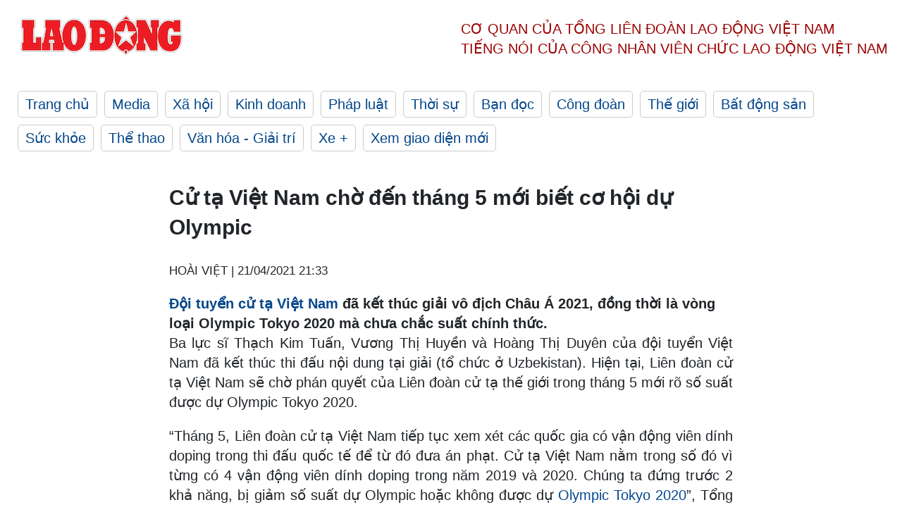

--- FILE ---
content_type: text/html; charset=utf-8,gbk
request_url: https://laodong.vn/the-thao/cu-ta-viet-nam-cho-den-thang-5-moi-biet-co-hoi-du-olympic-901090.ldo
body_size: 87
content:
<html><body><script>document.cookie="D1N=0097f33fa07414ddf1cc0cc5fcbe7b48"+"; expires=Fri, 31 Dec 2099 23:59:59 GMT; path=/";window.location.reload(true);</script></body></html>

--- FILE ---
content_type: text/html; charset=utf-8
request_url: https://laodong.vn/the-thao/cu-ta-viet-nam-cho-den-thang-5-moi-biet-co-hoi-du-olympic-901090.ldo
body_size: 6392
content:
<!DOCTYPE html><html lang="vi"><head><meta charset="utf-8"><meta http-equiv="X-UA-Compatible" content="IE=edge"><meta charset="utf-8"><meta http-equiv="Cache-control" content="public"><title>Cử tạ Việt Nam chờ đến tháng 5 mới biết cơ hội dự Olympic</title><meta name="description" content=" Đội tuyển cử tạ Việt Nam   đã kết thúc giải vô địch Châu Á 2021, đồng thời là vòng loại Olympic Tokyo 2020 mà chưa chắc suất chính thức. "><meta name="keywords" content="Cử tạ Việt Nam,Olympic,Thạch Kim Tuấn,Vương Thị Huyền,Hoàng Thị Duyên"><meta name="viewport" content="width=device-width, initial-scale=1.0"><meta name="robots" content="noarchive,noodp,index,follow"><meta name="googlebot" content="noarchive,index,follow"><meta property="fb:app_id" content="103473449992006"><meta property="fb:pages" content="152570468273884"><meta property="article:author" content="https://www.facebook.com/laodongonline"><meta property="article:publisher" content="https://www.facebook.com/laodongonline"><meta name="google-site-verification" content="ZR1lajGP1QKoTcMuDtZqa486Jl1XQa6s3QCPbNV4OT8"><link rel="dns-prefetch" href="//media.laodong.vn"><link rel="dns-prefetch" href="//media3.laodong.vn"><link rel="dns-prefetch" href="//media-cdn.laodong.vn"><link rel="dns-prefetch" href="https://media-cdn-v2.laodong.vn/laodong/2.0.0.29"><link rel="apple-touch-icon" sizes="57x57" href="https://media-cdn-v2.laodong.vn/laodong/2.0.0.29/icons/apple-icon-57x57.png"><link rel="apple-touch-icon" sizes="60x60" href="https://media-cdn-v2.laodong.vn/laodong/2.0.0.29/icons/apple-icon-60x60.png"><link rel="apple-touch-icon" sizes="72x72" href="https://media-cdn-v2.laodong.vn/laodong/2.0.0.29/icons/apple-icon-72x72.png"><link rel="apple-touch-icon" sizes="76x76" href="https://media-cdn-v2.laodong.vn/laodong/2.0.0.29/icons/apple-icon-76x76.png"><link rel="apple-touch-icon" sizes="114x114" href="https://media-cdn-v2.laodong.vn/laodong/2.0.0.29/icons/apple-icon-114x114.png"><link rel="apple-touch-icon" sizes="120x120" href="https://media-cdn-v2.laodong.vn/laodong/2.0.0.29/icons/apple-icon-120x120.png"><link rel="apple-touch-icon" sizes="144x144" href="https://media-cdn-v2.laodong.vn/laodong/2.0.0.29/icons/apple-icon-144x144.png"><link rel="apple-touch-icon" sizes="152x152" href="https://media-cdn-v2.laodong.vn/laodong/2.0.0.29/icons/apple-icon-152x152.png"><link rel="apple-touch-icon" sizes="180x180" href="https://media-cdn-v2.laodong.vn/laodong/2.0.0.29/icons/apple-icon-180x180.png"><link rel="icon" type="image/png" sizes="192x192" href="https://media-cdn-v2.laodong.vn/laodong/2.0.0.29/icons/android-icon-192x192.png"><link rel="icon" type="image/png" sizes="32x32" href="https://media-cdn-v2.laodong.vn/laodong/2.0.0.29/icons/favicon-32x32.png"><link rel="icon" type="image/png" sizes="96x96" href="https://media-cdn-v2.laodong.vn/laodong/2.0.0.29/icons/favicon-96x96.png"><link rel="icon" type="image/png" sizes="16x16" href="https://media-cdn-v2.laodong.vn/laodong/2.0.0.29/icons/favicon-16x16.png"><link rel="shortcut icon" href="/favicon.ico" type="image/x-icon"><meta name="msapplication-TileColor" content="#ffffff"><meta name="msapplication-TileImage" content="/ms-icon-144x144.png"><meta name="theme-color" content="#ffffff"><meta property="og:url" content="https://laodong.vn/the-thao/cu-ta-viet-nam-cho-den-thang-5-moi-biet-co-hoi-du-olympic-901090.ldo"><meta property="og:type" content="article"><meta property="og:title" content="Cử tạ Việt Nam chờ đến tháng 5 mới biết cơ hội dự Olympic"><meta property="og:description" content=" Đội tuyển cử tạ Việt Nam  đã kết thúc giải vô địch Châu Á 2021, đồng thời là vòng loại Olympic Tokyo 2020 mà chưa chắc suất chính thức. "><meta property="og:image" content="https://media-cdn-v2.laodong.vn/storage/newsportal/2021/4/21/901090/Luc-Si-Thach-Kim-Tua.jpg?w=800&amp;h=420&amp;crop=auto&amp;scale=both"><meta property="og:image:width" content="800"><meta property="og:image:height" content="433"><link rel="canonical" href="https://laodong.vn/the-thao/cu-ta-viet-nam-cho-den-thang-5-moi-biet-co-hoi-du-olympic-901090.ldo"><link rel="amphtml" href="https://amp.laodong.vn/the-thao/cu-ta-viet-nam-cho-den-thang-5-moi-biet-co-hoi-du-olympic-901090.ldo"><script type="application/ld+json">[{"@context":"https://schema.org","@type":"BreadcrumbList","itemListElement":[{"@type":"ListItem","position":1,"item":{"@id":"https://laodong.vn/the-thao","name":"Thể thao"}},{"@type":"ListItem","position":2,"item":{"@id":"https://laodong.vn/the-thao/cu-ta-viet-nam-cho-den-thang-5-moi-biet-co-hoi-du-olympic-901090.ldo","name":"Cử tạ Việt Nam chờ đến tháng 5 mới biết cơ hội dự Olympic"}}]},{"@context":"https://schema.org","@type":"NewsArticle","headline":"Cử tạ Việt Nam chờ đến tháng 5 mới biết cơ hội dự Olympic","description":" Đội tuyển cử tạ Việt Nam   đã kết thúc giải vô địch Châu Á 2021, đồng thời là vòng loại Olympic Tokyo 2020 mà chưa chắc suất chính thức. ","mainEntityOfPage":{"@context":"https://schema.org","@type":"WebPage","@id":"https://laodong.vn/the-thao/cu-ta-viet-nam-cho-den-thang-5-moi-biet-co-hoi-du-olympic-901090.ldo"},"url":"https://laodong.vn/the-thao/cu-ta-viet-nam-cho-den-thang-5-moi-biet-co-hoi-du-olympic-901090.ldo","publisher":{"@type":"Organization","name":"Báo Lao Động","logo":{"@context":"https://schema.org","@type":"ImageObject","url":"https://laodong.vn/img/ldo_red.png"}},"image":[{"@context":"https://schema.org","@type":"ImageObject","caption":"Cử tạ Việt Nam chờ đến tháng 5 mới biết cơ hội dự Olympic","url":"https://media-cdn-v2.laodong.vn/storage/newsportal/2021/4/21/901090/Luc-Si-Thach-Kim-Tua.jpg"},{"@context":"https://schema.org","@type":"ImageObject","caption":"Thạch Kim Tuấn của đội tuyển cử tạ Việt Nam vẫn phải chờ xem có được dự Olympic hay không. Ảnh: NGỌC HẢI","url":"https://media-cdn-v2.laodong.vn/Storage/NewsPortal/2021/4/21/901090/Luc-Si-Thach-Kim-Tua.jpg"}],"datePublished":"2021-04-21T21:33:36+07:00","dateModified":"2021-04-21T21:33:36+07:00","author":[{"@type":"Person","name":"HOÀI VIỆT","url":"https://laodong.vn"}]},{"@context":"https://schema.org","@type":"Organization","name":"Báo Lao Động","url":"https://laodong.vn","logo":"https://media-cdn-v2.laodong.vn/laodong-logo.png"}]</script><meta property="article:published_time" content="2021-04-21T21:33:36+07:00"><meta property="article:section" content="Thể thao"><meta property="dable:item_id" content="901090"><meta property="dable:title" content="Cử tạ Việt Nam chờ đến tháng 5 mới biết cơ hội dự Olympic"><meta property="dable:image" content="https://media-cdn-v2.laodong.vn/storage/newsportal/2021/4/21/901090/Luc-Si-Thach-Kim-Tua.jpg?w=800&amp;h=420&amp;crop=auto&amp;scale=both"><meta property="dable:author" content="HOÀI VIỆT"><link href="/themes/crawler/all.min.css?v=IPYWGvSgaxg0cbs4-1RKsTX-FuncZx8ElzzCmSadi8c" rel="stylesheet"><body><div class="header"><div class="wrapper"><div class="header-top clearfix"><a class="logo" href="/"> <img src="https://media-cdn-v2.laodong.vn/laodong/2.0.0.29/images/logo/ldo_red.png" alt="BÁO LAO ĐỘNG" class="main-logo" width="250" height="62"> </a><div class="header-content"><span>Cơ quan của Tổng Liên Đoàn</span> <span>Lao Động Việt Nam</span><br> <span>Tiếng nói của Công nhân</span> <span>Viên chức lao động</span> <span>Việt Nam</span></div></div><ul class="main-menu"><li class="item"><a href="/">Trang chủ</a><li class="item"><h3><a href="/media">Media</a></h3><li class="item"><h3><a href="/xa-hoi">Xã hội</a></h3><li class="item"><h3><a href="/kinh-doanh">Kinh doanh</a></h3><li class="item"><h3><a href="/phap-luat">Pháp luật</a></h3><li class="item"><h3><a href="/thoi-su">Thời sự</a></h3><li class="item"><h3><a href="/ban-doc">Bạn đọc</a></h3><li class="item"><h3><a href="/cong-doan">Công đoàn</a></h3><li class="item"><h3><a href="/the-gioi">Thế giới</a></h3><li class="item"><h3><a href="/bat-dong-san">Bất động sản</a></h3><li class="item"><h3><a href="/suc-khoe">Sức khỏe</a></h3><li class="item"><h3><a href="/the-thao">Thể thao</a></h3><li class="item"><h3><a href="/van-hoa-giai-tri">Văn hóa - Giải trí</a></h3><li class="item"><h3><a href="/xe">Xe &#x2B;</a></h3><li class="item"><h3><a href="https://beta.laodong.vn">Xem giao diện mới</a></h3></ul></div></div><div class="main-content"><div class="wrapper chi-tiet-tin"><div><ul class="breadcrumbs"></ul></div><article class="detail"><h1 class="title">Cử tạ Việt Nam chờ đến tháng 5 mới biết cơ hội dự Olympic</h1><p><small class="author"> <i class="fa fa-user-o" aria-hidden="true"></i> HOÀI VIỆT | <time datetime="4/21/2021 9:33:36 PM">21/04/2021 21:33</time> </small><div class="chapeau"><a href="https://laodong.vn/the-thao/tuyen-cu-ta-viet-nam-cu-3-do-cu-du-tranh-suat-olympic-898611.ldo" title="Đội tuyển cử tạ Việt Nam" target="_self">Đội tuyển cử tạ Việt Nam</a><strong> đã kết thúc giải vô địch Châu Á 2021, đồng thời là vòng loại Olympic Tokyo 2020 mà chưa chắc suất chính thức.</strong></div><div class="art-content"><p>Ba lực sĩ Thạch Kim Tuấn, Vương Thị Huyền và Hoàng Thị Duyên của đội tuyển Việt Nam đã kết thúc thi đấu nội dung tại giải (tổ chức ở Uzbekistan). Hiện tại, Liên đoàn cử tạ Việt Nam sẽ chờ phán quyết của Liên đoàn cử tạ thế giới trong tháng 5 mới rõ số suất được dự Olympic Tokyo 2020.<p>“Tháng 5, Liên đoàn cử tạ Việt Nam tiếp tục xem xét các quốc gia có vận động viên dính doping trong thi đấu quốc tế để từ đó đưa án phạt. Cử tạ Việt Nam nằm trong số đó vì từng có 4 vận động viên dính doping trong năm 2019 và 2020. Chúng ta đứng trước 2 khả năng, bị giảm số suất dự Olympic hoặc không được dự <a href="https://laodong.vn/bong-da-quoc-te/duc-chung-bang-voi-duong-kim-vo-dich-brazil-tai-olympic-tokyo-2020-901076.ldo" title="Olympic Tokyo 2020" target="_self">Olympic Tokyo 2020</a>”, Tổng thư ký Liên đoàn cử tạ và thể hình Việt Nam ông Đỗ Đình Kháng chia sẻ.</p><figure class="insert-center-image"><img src="https://media-cdn-v2.laodong.vn/Storage/NewsPortal/2021/4/21/901090/Luc-Si-Thach-Kim-Tua.jpg" alt="Thạch Kim Tuấn của đội tuyển cử tạ Việt Nam vẫn phải chờ xem có được dự Olympic hay không. Ảnh: NGỌC HẢI"><figcaption class="image-caption">Thạch Kim Tuấn của đội tuyển cử tạ Việt Nam vẫn phải chờ xem có được dự Olympic hay không. Ảnh: NGỌC HẢI</figcaption></figure><p>Tại giải vô địch Châu Á 2021, tuyển thủ Thạch Kim Tuấn (61kg nam), Vương Thị Huyền (49kg nữ) không đạt huy chương. Tuyển thủ Hoàng Thị Duyên (59kg nữ) thi đấu thành công, giành huy chương đồng. Đại diện Liên đoàn cử tạ và thể hình Việt Nam cho biết vị trí của 3 tuyển thủ trên bảng xếp hạng thế giới vẫn trong vùng an toàn, có khả năng được trao suất trực tiếp Olympic Tokyo 2020.<p>Ở khu vực Đông Nam Á, đội cử tạ Thái Lan và Malaysia đã bị cấm không được dự Olympic Tokyo 2020 do có vận động viên dính doping trong thi đấu quốc tế.<p>Cuối năm 2020, Liên đoàn cử tạ thế giới và Ủy ban Olympic quốc tế thông báo lực sĩ Trần Lê Quốc Toàn được nhận huy chương đồng hạng 56kg tại Olympic London 2012 do lực sĩ từng được thành tích tại Olympic trên là Valentin Hristov (Azerbaijan) bị tước huy chương do dính doping.</div><div class="art-authors">HOÀI VIỆT</div><div class="article-tags"><div class="lst-tags"><ul><li><a href="/tags/cu-ta-viet-nam-26750.ldo">#Cử tạ Việt Nam</a><li><a href="/tags/thach-kim-tuan-29190.ldo">#Thạch Kim Tuấn</a><li><a href="/tags/olympic-46080.ldo">#OLYMPIC</a><li><a href="/tags/vuong-thi-huyen-169290.ldo">#Vương Thị Huyền</a><li><a href="/tags/hoang-thi-duyen-304225.ldo">#Hoàng Thị Duyên</a></ul></div></div></article><div class="articles-relatived"><div class="vinhet">TIN LIÊN QUAN</div><div class="list-articles"><div class="article-item"><div class="p-left"><a class="link-blk" href="https://laodong.vn/bong-da-quoc-te/duc-chung-bang-voi-duong-kim-vo-dich-brazil-tai-olympic-tokyo-2020-901076.ldo" aria-label="LDO"> <img data-src="https://media-cdn-v2.laodong.vn/storage/newsportal/2021/4/21/901076/Neymar-Celebrates-At.jpg?w=800&amp;h=496&amp;crop=auto&amp;scale=both" class="lazyload" alt="" width="800" height="496"> </a></div><div class="p-right"><a class="link-blk" href="https://laodong.vn/bong-da-quoc-te/duc-chung-bang-voi-duong-kim-vo-dich-brazil-tai-olympic-tokyo-2020-901076.ldo"><h2>Đức chung bảng với đương kim vô địch Brazil tại Olympic Tokyo 2020</h2></a><p><small class="author"> <i class="fa fa-user-o" aria-hidden="true"></i> HOÀI MINH | <time datetime="4/21/2021 8:24:39 PM">21/04/2021 - 20:24</time> </small><p><strong>Những lá thăm may rủi đã đưa 2 ứng cử viên vô địch môn bóng đá nam là Đức và Brazil vào chung bảng D </strong><a href="https://laodong.vn/the-thao/olympic-tokyo-2020-lai-co-nguy-co-huy-hoac-hoan-869891.ldo" title="Olympic Tokyo 2020" target="_self">Olympic Tokyo 2020</a><strong>.</strong></div></div><div class="article-item"><div class="p-left"><a class="link-blk" href="https://laodong.vn/the-thao/tuyen-cu-ta-viet-nam-cu-3-do-cu-du-tranh-suat-olympic-898611.ldo" aria-label="LDO"> <img data-src="https://media-cdn-v2.laodong.vn/storage/newsportal/2021/4/14/898611/Kim-Tuan.jpg?w=800&amp;h=496&amp;crop=auto&amp;scale=both" class="lazyload" alt="Thạch Kim Tuấn là niềm hy vọng của cử tạ Việt Nam. Ảnh: NGỌC HẢI" width="800" height="496"> </a></div><div class="p-right"><a class="link-blk" href="https://laodong.vn/the-thao/tuyen-cu-ta-viet-nam-cu-3-do-cu-du-tranh-suat-olympic-898611.ldo"><h2>Tuyển cử tạ Việt Nam cử 3 đô cử dự tranh suất Olympic</h2></a><p><small class="author"> <i class="fa fa-user-o" aria-hidden="true"></i> HOÀI VIỆT | <time datetime="4/14/2021 9:55:27 AM">14/04/2021 - 09:55</time> </small><p><strong>Đội tuyển cử tạ Việt Nam có 3 tuyển thủ tham dự vòng loại tranh suất </strong><a href="https://laodong.vn/photo/doi-tuyen-taekwondo-viet-nam-tap-luyen-chuan-bi-du-vong-loai-olympic-894883.ldo" title="Olympic " target="_self">Olympic </a><strong>Tokyo 2020 tại Uzbekistan.</strong></div></div><div class="article-item"><div class="p-left"><a class="link-blk" href="https://laodong.vn/the-thao/cu-ta-viet-nam-bat-ngo-co-huy-chuong-olympic-sau-8-nam-857495.ldo" aria-label="LDO"> <img data-src="https://media-cdn-v2.laodong.vn/storage/newsportal/2020/11/26/857495/Tran-Le-Quoc-Toan-Ol.jpg?w=800&amp;h=496&amp;crop=auto&amp;scale=both" class="lazyload" alt="Trần Lê Quốc Toàn được trao huy chương đồng Olympic 2012 theo quyết định mới nhất của IOC. Ảnh: IOC" width="800" height="496"> </a></div><div class="p-right"><a class="link-blk" href="https://laodong.vn/the-thao/cu-ta-viet-nam-bat-ngo-co-huy-chuong-olympic-sau-8-nam-857495.ldo"><h2>Cử tạ Việt Nam bất ngờ có huy chương Olympic sau 8 năm</h2></a><p><small class="author"> <i class="fa fa-user-o" aria-hidden="true"></i> NGUYỄN ĐĂNG | <time datetime="11/26/2020 4:27:14 PM">26/11/2020 - 16:27</time> </small><p>Đô cử Trần Lê Quốc Toàn đã được đôn lên nhận huy chương đồng <a href="https://laodong.vn/lich-thi-dau/lich-thi-dau-vong-loai-olympic-tokyo-2020-australia-vs-viet-nam-788443.ldo" title="Olympic " target="_self">Olympic </a>2012, sau quyết định mới nhất của Ủy ban Olympic quốc tế (IOC).</div></div><div class="article-item"><div class="p-left"><a class="link-blk" href="https://laodong.vn/van-hoa-giai-tri/nsut-chi-trung-20-nam-tao-quan-la-quang-thoi-gian-tuoi-dep-cua-toi-1138945.ldo" aria-label="LDO"> <img data-src="https://media-cdn-v2.laodong.vn/storage/newsportal/2023/1/17/1138945/6-1.jpg?w=800&amp;h=496&amp;crop=auto&amp;scale=both" class="lazyload" alt="NSƯT Chí Trung trong chương  trình Táo Quân. Ảnh: Hiền Hương" width="800" height="496"> </a></div><div class="p-right"><a class="link-blk" href="https://laodong.vn/van-hoa-giai-tri/nsut-chi-trung-20-nam-tao-quan-la-quang-thoi-gian-tuoi-dep-cua-toi-1138945.ldo"><h2>NSƯT Chí Trung: “20 năm Táo Quân là quãng thời gian tươi đẹp của tôi”</h2></a><p><small class="author"> <i class="fa fa-user-o" aria-hidden="true"></i> Hiền Hương (thực hiện) | <time datetime="1/17/2023 8:03:55 AM">17/01/2023 - 08:03</time> </small><p>NSƯT Chí Trung tiếp tục đảm nhận vai Táo Giao thông ở Táo Quân 2023 (ngoài cùng, bên phải). Anh chia sẻ với Lao Động hành trình 20 năm đã có ở Táo Quân và 6 tháng trải nghiệm cuộc sống về hưu sau khi nhận quyết định nghỉ chế độ từ tháng 6.2022.</div></div><div class="article-item"><div class="p-left"><a class="link-blk" href="https://laodong.vn/kinh-doanh/chung-khoan-thi-truong-giu-trang-thai-di-ngang-trong-ngan-han-1138929.ldo" aria-label="LDO"> <img data-src="https://media-cdn-v2.laodong.vn/storage/newsportal/2023/1/17/1138929/56BAEACD-2CFA-4E8E-B.jpeg?w=800&amp;h=496&amp;crop=auto&amp;scale=both" class="lazyload" alt="Thị trường sẽ đi ngang trước khi nghỉ Tết. Ảnh: Thế Lâm" width="800" height="496"> </a></div><div class="p-right"><a class="link-blk" href="https://laodong.vn/kinh-doanh/chung-khoan-thi-truong-giu-trang-thai-di-ngang-trong-ngan-han-1138929.ldo"><h2>Chứng khoán: Thị trường giữ trạng thái đi ngang trong ngắn hạn</h2></a><p><small class="author"> <i class="fa fa-user-o" aria-hidden="true"></i> Gia Miêu | <time datetime="1/17/2023 7:42:00 AM">17/01/2023 - 07:42</time> </small><p><p>Xu hướng đi ngang ngắn hạn của thị trường <a title="chứng khoán" href="https://laodong.vn/video/chung-khoan-nhom-ngan-hang-tang-tich-cuc-bidv-tro-thanh-a-quan-von-hoa-1138766.ldo" rel="external">chứng khoán</a> dự báo sẽ tiếp tục được duy trì và chỉ số sẽ chuyển trạng thái vào sau kỳ nghỉ lễ.</div></div><div class="article-item"><div class="p-left"><a class="link-blk" href="https://laodong.vn/video/vi-sao-dai-hoc-quoc-gia-ha-noi-gioi-han-thi-danh-gia-nang-luc-2-lan-1138703.ldo" aria-label="LDO"> <img data-src="https://media-cdn-v2.laodong.vn/storage/newsportal/2023/1/16/1138703/Tuyen-Sinh2021.jpg?w=800&amp;h=496&amp;crop=auto&amp;scale=both" class="lazyload" alt="" width="800" height="496"> </a></div><div class="p-right"><a class="link-blk" href="https://laodong.vn/video/vi-sao-dai-hoc-quoc-gia-ha-noi-gioi-han-thi-danh-gia-nang-luc-2-lan-1138703.ldo"><h2>Vì sao Đại học quốc gia Hà Nội giới hạn thi đánh giá năng lực 2 lần?</h2></a><p><small class="author"> <i class="fa fa-user-o" aria-hidden="true"></i> Linh Chi - Dương Anh | <time datetime="1/17/2023 7:00:00 AM">17/01/2023 - 07:00</time> </small><p><p>Từ năm 2023, Đại học Quốc gia Hà Nội (ĐHQGHN) sẽ giới hạn mỗi thí sinh chỉ được đăng ký thi <a title="đánh giá năng lực" href="https://laodong.vn/giao-duc/nhung-ly-do-khien-le-phi-thi-danh-gia-nang-luc-tang-manh-tu-nam-2023-1134191.ldo" rel="external">đánh giá năng lực</a> tối đa 2 lần. Điều này được GS.TS Tiến Thảo - Giám đốc Trung tâm khảo thí ĐHQGHN lý giải là do muốn tạo công bằng cho các thí sinh.</div></div><div class="article-item"><div class="p-left"><a class="link-blk" href="https://laodong.vn/bong-da/khan-gia-viet-nam-tiec-nuoi-chia-tay-huan-luyen-vien-park-hang-seo-1138892.ldo" aria-label="LDO"> <img data-src="https://media-cdn-v2.laodong.vn/storage/newsportal/2023/1/16/1138892/Tuyen-Vn.JPG?w=800&amp;h=496&amp;crop=auto&amp;scale=both" class="lazyload" alt="Người hâm mộ Việt Nam tiếc nuối khi phải chia tay ông Park Hang-seo. Ảnh: Minh Dân" width="800" height="496"> </a></div><div class="p-right"><a class="link-blk" href="https://laodong.vn/bong-da/khan-gia-viet-nam-tiec-nuoi-chia-tay-huan-luyen-vien-park-hang-seo-1138892.ldo"><h2>Khán giả Việt Nam tiếc nuối chia tay huấn luyện viên Park Hang-seo</h2></a><p><small class="author"> <i class="fa fa-user-o" aria-hidden="true"></i> Chi Trần | <time datetime="1/17/2023 6:55:51 AM">17/01/2023 - 06:55</time> </small><p>Người hâm mộ <a href="https://laodong.vn/bong-da/ong-park-hang-seo-toi-se-la-nguoi-ham-mo-nhiet-thanh-cua-doi-tuyen-viet-nam-1138849.ldo" title="Việt Nam" target="_self">Việt Nam</a> tiếc nuối khi phải nói lời chia tay huấn luyện viên Park Hang-seo sau hơn 5 năm gắn bó.</div></div><div class="article-item"><div class="p-left"><a class="link-blk" href="https://laodong.vn/ban-doc/tranh-luan-tra-luong-thang-13-va-thuong-tet-nguyen-dan-1138884.ldo" aria-label="LDO"> <img data-src="https://media-cdn-v2.laodong.vn/storage/newsportal/2023/1/16/1138884/Thuong-Tet-01.jpeg?w=800&amp;h=496&amp;crop=auto&amp;scale=both" class="lazyload" alt="Đến nay, nhiều người lao động vẫn mong chờ công ty trả lương tháng thứ 13 và thưởng Tết. Ảnh minh hoạ: Hải Nguyễn" width="800" height="496"> </a></div><div class="p-right"><a class="link-blk" href="https://laodong.vn/ban-doc/tranh-luan-tra-luong-thang-13-va-thuong-tet-nguyen-dan-1138884.ldo"><h2>Tranh luận trả lương tháng 13 và thưởng Tết nguyên đán</h2></a><p><small class="author"> <i class="fa fa-user-o" aria-hidden="true"></i> TUỆ NHI | <time datetime="1/17/2023 6:40:10 AM">17/01/2023 - 06:40</time> </small><p><p style="text-align:justify">Dù đã 26 tháng Chạp nhưng nhiều người vẫn chưa được nhận lương tháng thứ 13 hay <a href="https://laodong.vn/giao-duc/thuong-tet-giao-vien-noi-vai-trieu-noi-khong-du-tien-tau-xe-1138708.ldo" title="tiền thưởng Tết" target="_self">tiền thưởng Tết</a> và đùa rằng với họ niềm vui xuân vẫn chưa về.</div></div></div></div><section class="tin-lien-quan"><div class="list-articles"><div class="article-item"><div class="p-left"><a href="https://laodong.vn/bong-da-quoc-te/duc-chung-bang-voi-duong-kim-vo-dich-brazil-tai-olympic-tokyo-2020-901076.ldo" aria-label="LDO"> <img src="https://media-cdn-v2.laodong.vn/storage/newsportal/2021/4/21/901076/Neymar-Celebrates-At.jpg?w=525&amp;h=314&amp;crop=auto&amp;scale=both" alt="" width="526" height="314"> </a></div><div class="p-right"><a href="https://laodong.vn/bong-da-quoc-te/duc-chung-bang-voi-duong-kim-vo-dich-brazil-tai-olympic-tokyo-2020-901076.ldo"><h2>Đức chung bảng với đương kim vô địch Brazil tại Olympic Tokyo 2020</h2></a><p><small class="author"> <i class="fa fa-user-o" aria-hidden="true"></i> HOÀI MINH | <time datetime="4/21/2021 8:24:39 PM">21/04/2021 - 20:24</time> </small><p><strong>Những lá thăm may rủi đã đưa 2 ứng cử viên vô địch môn bóng đá nam là Đức và Brazil vào chung bảng D </strong><a href="https://laodong.vn/the-thao/olympic-tokyo-2020-lai-co-nguy-co-huy-hoac-hoan-869891.ldo" title="Olympic Tokyo 2020" target="_self">Olympic Tokyo 2020</a><strong>.</strong></div></div><div class="article-item"><div class="p-left"><a href="https://laodong.vn/the-thao/tuyen-cu-ta-viet-nam-cu-3-do-cu-du-tranh-suat-olympic-898611.ldo" aria-label="LDO"> <img src="https://media-cdn-v2.laodong.vn/storage/newsportal/2021/4/14/898611/Kim-Tuan.jpg?w=526&amp;h=314&amp;crop=auto&amp;scale=both" alt="Thạch Kim Tuấn là niềm hy vọng của cử tạ Việt Nam. Ảnh: NGỌC HẢI" width="526" height="314"> </a></div><div class="p-right"><a href="https://laodong.vn/the-thao/tuyen-cu-ta-viet-nam-cu-3-do-cu-du-tranh-suat-olympic-898611.ldo"><h2>Tuyển cử tạ Việt Nam cử 3 đô cử dự tranh suất Olympic</h2></a><p><small class="author"> <i class="fa fa-user-o" aria-hidden="true"></i> HOÀI VIỆT | <time datetime="4/14/2021 9:55:27 AM">14/04/2021 - 09:55</time> </small><p><strong>Đội tuyển cử tạ Việt Nam có 3 tuyển thủ tham dự vòng loại tranh suất </strong><a href="https://laodong.vn/photo/doi-tuyen-taekwondo-viet-nam-tap-luyen-chuan-bi-du-vong-loai-olympic-894883.ldo" title="Olympic " target="_self">Olympic </a><strong>Tokyo 2020 tại Uzbekistan.</strong></div></div><div class="article-item"><div class="p-left"><a href="https://laodong.vn/the-thao/cu-ta-viet-nam-bat-ngo-co-huy-chuong-olympic-sau-8-nam-857495.ldo" aria-label="LDO"> <img src="https://media-cdn-v2.laodong.vn/storage/newsportal/2020/11/26/857495/Tran-Le-Quoc-Toan-Ol.jpg?w=526&amp;h=314&amp;crop=auto&amp;scale=both" alt="Trần Lê Quốc Toàn được trao huy chương đồng Olympic 2012 theo quyết định mới nhất của IOC. Ảnh: IOC" width="526" height="314"> </a></div><div class="p-right"><a href="https://laodong.vn/the-thao/cu-ta-viet-nam-bat-ngo-co-huy-chuong-olympic-sau-8-nam-857495.ldo"><h2>Cử tạ Việt Nam bất ngờ có huy chương Olympic sau 8 năm</h2></a><p><small class="author"> <i class="fa fa-user-o" aria-hidden="true"></i> NGUYỄN ĐĂNG | <time datetime="11/26/2020 4:27:14 PM">26/11/2020 - 16:27</time> </small><p>Đô cử Trần Lê Quốc Toàn đã được đôn lên nhận huy chương đồng <a href="https://laodong.vn/lich-thi-dau/lich-thi-dau-vong-loai-olympic-tokyo-2020-australia-vs-viet-nam-788443.ldo" title="Olympic " target="_self">Olympic </a>2012, sau quyết định mới nhất của Ủy ban Olympic quốc tế (IOC).</div></div></div></section></div></div><div class="wrapper"><div class="footer-content"><div class="r-1"><a class="pl link-logo" href="/"> <img src="https://media-cdn-v2.laodong.vn/laodong/2.0.0.29/images/logo/ldo_red.png" alt="BÁO LAO ĐỘNG" width="150" height="40"> </a><div class="pr"><h3 class="cop-name"><span>Cơ Quan Của Tổng Liên Đoàn</span> <span>Lao Động Việt Nam</span></h3><div class="ct tbt">Tổng Biên tập: NGUYỄN NGỌC HIỂN</div></div></div><div class="r-2"><div class="bl bl-1"><h4 class="vn">Liên Hệ:</h4><div class="ct"><p><span>Tòa soạn:</span> <span>(+84 24) 38252441</span> - <span>35330305</span><p><span>Báo điện tử:</span> <span>(+84 24) 38303032</span> - <span>38303034</span><p><span>Đường dây nóng:</span> <span>096 8383388</span><p><span>Bạn đọc:</span> <span>(+84 24) 35335235</span><p><span>Email:</span> <a href="mailto:toasoan@laodong.com.vn">toasoan@laodong.com.vn</a></div></div><div class="bl bl-2"><h4 class="vn">Hỗ Trợ Quảng Cáo</h4><div class="ct"><p><span>Báo in: (+84 24) 39232694</span> - <span>Báo điện tử: (+84 24) 35335237</span><p><span>Địa chỉ: Số 6 Phạm Văn Bạch, phường Cầu Giấy, Thành phố Hà Nội</span></div></div><div class="bl bl-3"><div class="ct"><p><span>Giấy phép số:</span> <span>2013/GP-BTTT</span><p><span>Do Bộ TTTT cấp</span> <span>ngày 30.10.2012</span><p>Xuất bản số Báo Lao Động đầu tiên vào ngày 14.8.1929</div></div></div><div class="dev"><span>Báo điện tử Lao Động được phát triển bởi</span> <span>Lao Động Technologies</span></div></div></div><script src="https://media-cdn-v2.laodong.vn/laodong/2.0.0.29/plugin/lazysizes.min.js" async></script>